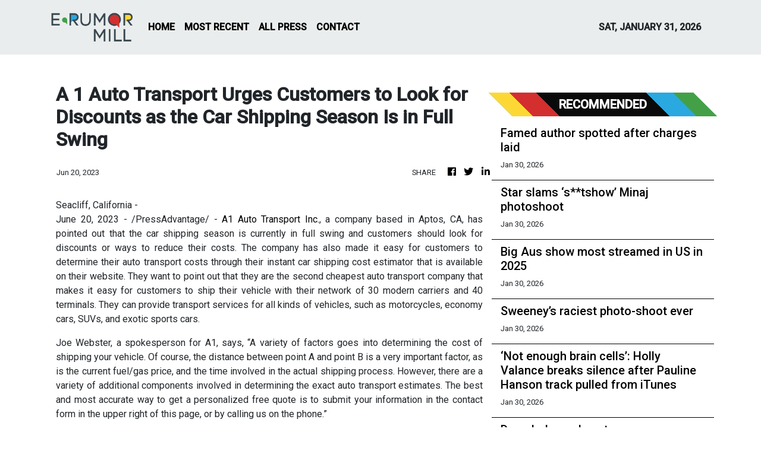

--- FILE ---
content_type: text/html; charset=utf-8
request_url: https://us-central1-vertical-news-network.cloudfunctions.net/get/fetch-include-rss
body_size: 19346
content:
[
  {
    "id": 113211809,
    "title": "Famed author spotted after charges laid",
    "summary": "The renowned author of Jasper Jones and Runt has been spotted in public for the first time since police charged him with child exploitation offences.",
    "slug": "famed-author-spotted-after-charges-laid",
    "link": "https://www.news.com.au/national/western-australia/australian-author-craig-silvey-spotted-in-public-for-first-time-after-being-charged-with-child-exploitation-offences/news-story/7e7fa32086a570713a34b9273fcf8283?from=rss-basic",
    "date_published": "2026-01-30T14:00:01.000Z",
    "images": "https://content.api.news/v3/images/bin/c829235d209fa650ab89a72ccba7d536?width=320",
    "categories": "1,10,11,61,1055",
    "img_id": "0",
    "caption": "",
    "country": "Australia",
    "source_type": "rss",
    "source": "news.com.au"
  },
  {
    "id": 113202306,
    "title": "Star slams ‘s**tshow’ Minaj photoshoot",
    "summary": "An A-list photographer to the stars has slammed Nicki Minaj and exposed a horror experience he had with the rapper on a shoot.",
    "slug": "star-slams-stshow-minaj-photoshoot",
    "link": "https://www.news.com.au/entertainment/celebrity-life/alist-photographer-slams-nicki-minaj-and-recalls-stshow-photoshoot/news-story/91af80eaf7bbd5f6ede915f022e3e5aa?from=rss-basic",
    "date_published": "2026-01-30T14:00:01.000Z",
    "images": "https://content.api.news/v3/images/bin/45e8960e6f2925037da521f2f8abce50?width=320",
    "categories": "1,10,11,61,1055",
    "img_id": "0",
    "caption": "",
    "country": "Australia",
    "source_type": "rss",
    "source": "news.com.au"
  },
  {
    "id": 113202305,
    "title": "Big Aus show most streamed in US in 2025",
    "summary": "One of the most beloved Australian shows ever has become the most streamed show in the US for the second year in a row.",
    "slug": "big-aus-show-most-streamed-in-us-in-2025",
    "link": "https://www.news.com.au/entertainment/tv/beloved-australian-kids-show-bluey-most-streamed-series-in-the-us-in-2025/news-story/0f92d8a297fa9092cd0553d35d8f61ac?from=rss-basic",
    "date_published": "2026-01-30T14:00:01.000Z",
    "images": "https://content.api.news/v3/images/bin/dcb615d9ccdf84c859a9414491929c9d?width=320",
    "categories": "1,10,11,61,1055",
    "img_id": "0",
    "caption": "",
    "country": "Australia",
    "source_type": "rss",
    "source": "news.com.au"
  },
  {
    "id": 113193710,
    "title": "Sweeney’s raciest photo-shoot ever",
    "summary": "Hollywood star Sydney Sweeney has stripped down for one of her most scandalous photo shoots yet as she appears on the cover of Cosmo.",
    "slug": "sweeneys-raciest-photoshoot-ever",
    "link": "https://www.news.com.au/entertainment/celebrity-life/celebrity-photos/sydney-sweeney-strips-down-in-racist-photoshoot-yet-for-cosmo/news-story/97724d41ebce346e961d4cd734c42fdd?from=rss-basic",
    "date_published": "2026-01-30T14:00:01.000Z",
    "images": "https://content.api.news/v3/images/bin/62b865d84cfb053a99694a83143a77da?width=320",
    "categories": "1,10,11,61,1055",
    "img_id": "0",
    "caption": "",
    "country": "Australia",
    "source_type": "rss",
    "source": "news.com.au"
  },
  {
    "id": 113193709,
    "title": "‘Not enough brain cells’: Holly Valance breaks silence after Pauline Hanson track pulled from iTunes",
    "summary": "Holly Valance has broken her silence after her controversial song to promote Pauline Hanson’s new animated movie was pulled from iTunes.",
    "slug": "not-enough-brain-cells-holly-valance-breaks-silence-after-pauline-hanson-track-pulled-from-itunes",
    "link": "https://www.news.com.au/entertainment/music/not-enough-brain-cells-holly-valance-breaks-silence-after-pauline-hanson-track-pulled-from-itunes/news-story/9346b270daf3dd1cd5a4b0e553c3b7c9?from=rss-basic",
    "date_published": "2026-01-30T14:00:01.000Z",
    "images": "https://content.api.news/v3/images/bin/486f775fe535820556969412e64ebfae?width=320",
    "categories": "1,10,11,61,1055",
    "img_id": "0",
    "caption": "",
    "country": "Australia",
    "source_type": "rss",
    "source": "news.com.au"
  },
  {
    "id": 113185730,
    "title": "Decade-long show teases heartbreaking end",
    "summary": "A decade-long television phenomenon is set to come to a devastating end as a major star confronts a fate worse than any twist.",
    "slug": "decadelong-show-teases-heartbreaking-end",
    "link": "https://www.news.com.au/entertainment/tv/streaming/fans-react-to-heartbreaking-trailer-for-eighth-and-final-season-of-global-smashhit-series-outlander/news-story/5c5ea1c6022d8f106ae22cec838eeac8?from=rss-basic",
    "date_published": "2026-01-30T14:00:01.000Z",
    "images": "https://content.api.news/v3/images/bin/cf9d37cdc837833a8e8f68cc7c83044f?width=320",
    "categories": "1,10,11,61,1055",
    "img_id": "0",
    "caption": "",
    "country": "Australia",
    "source_type": "rss",
    "source": "news.com.au"
  },
  {
    "id": 113173654,
    "title": "Beckham drama laid bare in doco",
    "summary": "The headline-making scandals involving Victoria and David Beckham are laid bare in a doco screening on Tubi as Disney+ debuts Marvel’s Wonder Man.",
    "slug": "beckham-drama-laid-bare-in-doco",
    "link": "https://www.news.com.au/entertainment/tv/beckham-family-drama-laid-bare-in-tubi-doco-as-disney-debuts-wonder-man/news-story/a9804fc5c7988bb3ec931fbf2819155d?from=rss-basic",
    "date_published": "2026-01-30T14:00:01.000Z",
    "images": "https://content.api.news/v3/images/bin/3726769220797aafe1e2ffd61e4854a6?width=320",
    "categories": "1,10,11,61,1055",
    "img_id": "0",
    "caption": "",
    "country": "Australia",
    "source_type": "rss",
    "source": "news.com.au"
  },
  {
    "id": 113163176,
    "title": "Barry Keoghan doesn’t look like this anymore",
    "summary": "The Irish Saltburn actor, 33, stepped out at the London red carpet premiere looking markedly different.",
    "slug": "barry-keoghan-doesnt-look-like-this-anymore",
    "link": "https://www.news.com.au/entertainment/celebrity-life/celebrity-photos/barry-keoghan-debuts-ringo-starrinspired-hair-transformation-ahead-of-beatles-biopic/news-story/98077da2067a7b59ce689c363382cb06?from=rss-basic",
    "date_published": "2026-01-30T14:00:01.000Z",
    "images": "https://content.api.news/v3/images/bin/baf996aac2ab77aadafdbc3dcc28ffb7?width=320",
    "categories": "1,10,11,61,1055",
    "img_id": "0",
    "caption": "",
    "country": "Australia",
    "source_type": "rss",
    "source": "news.com.au"
  },
  {
    "id": 113163175,
    "title": "Fans stunned by star’s real accent",
    "summary": "Yellowstone fans have expressed shock after discovering its female lead’s real accent as she embraces it in a new crime thriller.",
    "slug": "fans-stunned-by-stars-real-accent",
    "link": "https://www.news.com.au/entertainment/tv/streaming/yellowstone-star-kelly-reilly-surprises-fans-with-real-accent-in-new-british-series/news-story/1ef409355f9075e1b653720684ced7c6?from=rss-basic",
    "date_published": "2026-01-30T14:00:01.000Z",
    "images": "https://content.api.news/v3/images/bin/b2a053f0b0f8500715b2eda4f8658cac?width=320",
    "categories": "1,10,11,61,1055",
    "img_id": "0",
    "caption": "",
    "country": "Australia",
    "source_type": "rss",
    "source": "news.com.au"
  },
  {
    "id": 113151158,
    "title": "Pub baron Arthur Laundy buys Nine’s radio stations for $56m",
    "summary": "Billionaire Arthur Laundy is the surprise buyer of Nine’s radio stable, after shelling out a whopping $56m for the talkback stations.",
    "slug": "pub-baron-arthur-laundy-buys-nines-radio-stations-for-56m",
    "link": "https://www.news.com.au/finance/business/media/sydney-pub-baron-arthur-laundy-buys-nine-radio/news-story/679e735a5039c2c7e3c67345b3d9dd4e?from=rss-basic",
    "date_published": "2026-01-30T14:00:01.000Z",
    "images": "https://content.api.news/v3/images/bin/5b0f2f3bbe00be4fa853aa86d4189423?width=320",
    "categories": "1,10,11,61,1055",
    "img_id": "0",
    "caption": "",
    "country": "Australia",
    "source_type": "rss",
    "source": "news.com.au"
  },
  {
    "id": 113151157,
    "title": "Former Mad Men star’s confession",
    "summary": "Kiernan Shipka tells how playing Sally Draper shaped her identity and why she has no regrets about finding fame as a Hollywood child star.",
    "slug": "former-mad-men-stars-confession",
    "link": "https://www.news.com.au/entertainment/tv/i-do-think-i-struggled-but-i-didnt-act-out-kiernan-skipka-reflects-on-mad-men-fame/news-story/a8690cfc90e6e985c590467c922fb609?from=rss-basic",
    "date_published": "2026-01-30T14:00:01.000Z",
    "images": "https://content.api.news/v3/images/bin/27599f3ebeeb74c70ae8c49e0b868384?width=320",
    "categories": "1,10,11,61,1055",
    "img_id": "0",
    "caption": "",
    "country": "Australia",
    "source_type": "rss",
    "source": "news.com.au"
  },
  {
    "id": 113151156,
    "title": "Ryan Seacrest the latest shockingly thin celeb to have fans worried",
    "summary": "Ryan Seacrest is the latest star whose appearance has sparked one question: “Why do so many celebrities suddenly look like this?”",
    "slug": "ryan-seacrest-the-latest-shockingly-thin-celeb-to-have-fans-worried",
    "link": "https://www.news.com.au/entertainment/celebrity-life/celebrity-photos/ryan-seacrest-the-latest-shockingly-thin-celeb-to-have-fans-worried/news-story/aaf068825b2dad7aaf74c08a4f559ee8?from=rss-basic",
    "date_published": "2026-01-30T14:00:01.000Z",
    "images": "https://content.api.news/v3/images/bin/12feb189a5ed7de0f20b6a5a86c68ce7?width=320",
    "categories": "1,10,11,61,1055",
    "img_id": "0",
    "caption": "",
    "country": "Australia",
    "source_type": "rss",
    "source": "news.com.au"
  },
  {
    "id": 113151155,
    "title": "Ed Sheeran kicks off national Aussie tour as other pop stars limit their stadium shows to just two cities",
    "summary": "Ed Sheeran’s national Aussie stadium tour is a rare exception as global pop stars stage their tours in only a few cities, leaving fans disappointed.",
    "slug": "ed-sheeran-kicks-off-national-aussie-tour-as-other-pop-stars-limit-their-stadium-shows-to-just-two-cities",
    "link": "https://www.news.com.au/entertainment/music/tours/could-ed-sheeran-be-the-only-global-pop-superstar-to-play-a-national-aussie-stadium-tour-in-2026/news-story/9e6fea36a3920967aa8451a8a2f152b5?from=rss-basic",
    "date_published": "2026-01-30T14:00:01.000Z",
    "images": "https://content.api.news/v3/images/bin/473f95bb01841fa32ac158239bd277e9?width=320",
    "categories": "1,10,11,61,1055",
    "img_id": "0",
    "caption": "",
    "country": "Australia",
    "source_type": "rss",
    "source": "news.com.au"
  },
  {
    "id": 113140152,
    "title": "Blake Lively’s ‘sad’ private voicemail to Justin Baldoni aired",
    "summary": "Blake Lively concluded this “sad” lengthy voicemail to a fellow celeb with a plea that it be kept between them - but it’s now been made public.",
    "slug": "blake-livelys-sad-private-voicemail-to-justin-baldoni-aired",
    "link": "https://www.news.com.au/entertainment/celebrity-life/blake-livelys-sad-private-voicemail-to-justin-baldoni-aired/news-story/c93ea70d69c407e996d7c9dde652daf9?from=rss-basic",
    "date_published": "2026-01-30T14:00:01.000Z",
    "images": "https://content.api.news/v3/images/bin/b64f244975ebbeed39a0fef17928d291?width=320",
    "categories": "1,10,11,61,1055",
    "img_id": "0",
    "caption": "",
    "country": "Australia",
    "source_type": "rss",
    "source": "news.com.au"
  },
  {
    "id": 113140151,
    "title": "Zayn disses former bandmate Harry Styles on stage: ‘Just saying’",
    "summary": "Zayn Malik has taken a swipe at former One Direction bandmate Harry Styles’ “disgusting” move ahead of upcoming world tour.",
    "slug": "zayn-disses-former-bandmate-harry-styles-on-stage-just-saying",
    "link": "https://www.news.com.au/entertainment/music/tours/zayn-malik-disses-one-direction-exbandmate-harry-styles-over-controversial-ticket-prices/news-story/c81dcc494dbc56cba24e63160deca801?from=rss-basic",
    "date_published": "2026-01-30T14:00:01.000Z",
    "images": "https://content.api.news/v3/images/bin/1afac856c5ab8d5250ae97f8541b2160?width=320",
    "categories": "1,10,11,61,1055",
    "img_id": "0",
    "caption": "",
    "country": "Australia",
    "source_type": "rss",
    "source": "news.com.au"
  },
  {
    "id": 113140150,
    "title": "Radio bombshell: Nova stars to swap shows amid shake-up",
    "summary": "Joel Creasey’s radio future has finally been revealed after Nova announced sweeping changes to two of its biggest shows.",
    "slug": "radio-bombshell-nova-stars-to-swap-shows-amid-shakeup",
    "link": "https://www.news.com.au/entertainment/tv/radio/radio-bombshell-nova-stars-to-swap-shows-amid-shakeup/news-story/585f146fc1c8a7949396598b24307c67?from=rss-basic",
    "date_published": "2026-01-30T14:00:01.000Z",
    "images": "https://content.api.news/v3/images/bin/da659d8bbc98cb3418c34e64f01e5f63?width=320",
    "categories": "1,10,11,61,1055",
    "img_id": "0",
    "caption": "",
    "country": "Australia",
    "source_type": "rss",
    "source": "news.com.au"
  },
  {
    "id": 113130487,
    "title": "A-lister reveals remark that ‘haunted’ King",
    "summary": "Kate Winslet referenced a very well-known royal moment while speaking to star-studded guests – including the King and Queen – at Windsor Castle.",
    "slug": "alister-reveals-remark-that-haunted-king",
    "link": "https://www.news.com.au/entertainment/celebrity-life/royals/kate-winslet-reveals-remark-that-haunted-king-charles/news-story/481e3788f1d7b281e65e653f0a164d3b?from=rss-basic",
    "date_published": "2026-01-30T14:00:01.000Z",
    "images": "https://content.api.news/v3/images/bin/bb09b392dd6233faff972d5097e06a9e?width=320",
    "categories": "1,10,11,61,1055",
    "img_id": "0",
    "caption": "",
    "country": "Australia",
    "source_type": "rss",
    "source": "news.com.au"
  },
  {
    "id": 113120022,
    "title": "Ex-child star reveals new off-grid life ‘in poverty’",
    "summary": "The former actor unveiled his new “simple” life with his wife and five kids, more than three decades on from his breakout movie role.",
    "slug": "exchild-star-reveals-new-offgrid-life-in-poverty",
    "link": "https://www.news.com.au/entertainment/celebrity-life/celebrity-photos/little-rascals-star-bug-hall-reveals-new-offgrid-life-in-poverty/news-story/83fc4c3fcbf9eb30f4d422fe2a6aba5f?from=rss-basic",
    "date_published": "2026-01-30T14:00:01.000Z",
    "images": "https://content.api.news/v3/images/bin/ca0f2b1157feea26d6afd13e1999823f?width=320",
    "categories": "1,10,11,61,1055",
    "img_id": "0",
    "caption": "",
    "country": "Australia",
    "source_type": "rss",
    "source": "news.com.au"
  },
  {
    "id": 113116526,
    "title": "Kim spills on ‘crazy sleepover’ with Britney",
    "summary": "After leaving fans stunned with their very cosy and unexpected sleepover party, Kim revealed exactly what went on when she hosted the pop star.",
    "slug": "kim-spills-on-crazy-sleepover-with-britney",
    "link": "https://www.news.com.au/entertainment/celebrity-life/celebrity-photos/kim-kardashian-details-crazy-sleepover-with-britney-spears/news-story/d609069c7ed6d0eb3789c0538ab8903b?from=rss-basic",
    "date_published": "2026-01-30T14:00:01.000Z",
    "images": "https://content.api.news/v3/images/bin/b76da42805ffbc6211ca7c02ad453346?width=320",
    "categories": "1,10,11,61,1055",
    "img_id": "0",
    "caption": "",
    "country": "Australia",
    "source_type": "rss",
    "source": "news.com.au"
  },
  {
    "id": 113098376,
    "title": "Spotify reveals truth to royalty backlash",
    "summary": "Spotify has addressed concerns about artist royalties just days after it was revealed that the company’s stock had dropped over 40% in the last six months.",
    "slug": "spotify-reveals-truth-to-royalty-backlash",
    "link": "https://www.news.com.au/entertainment/music/spotifys-head-of-music-reveals-truth-behind-royalty-backlash-as-stock-plummets/news-story/f948c9e1cd12a82c988d19d6fb49b312?from=rss-basic",
    "date_published": "2026-01-30T14:00:01.000Z",
    "images": "https://content.api.news/v3/images/bin/00d2a5d865f905d7f575d389a1294279?width=320",
    "categories": "1,10,11,61,1055",
    "img_id": "0",
    "caption": "",
    "country": "Australia",
    "source_type": "rss",
    "source": "news.com.au"
  },
  {
    "id": 113098375,
    "title": "Movie icon seen talking with fans in Sydney",
    "summary": "A Hollywood legend has been spotted taking a break from filming his latest movie in order to chat with passers-by in Sydney.",
    "slug": "movie-icon-seen-talking-with-fans-in-sydney",
    "link": "https://www.news.com.au/entertainment/celebrity-life/celebrity-photos/hollywood-icon-tom-hanks-spotted-talking-with-fans-in-sydney/news-story/ccb4664d0a6ab5da968e5ff43a19828a?from=rss-basic",
    "date_published": "2026-01-30T14:00:01.000Z",
    "images": "https://content.api.news/v3/images/bin/ed908c60477030f8d462860fa967abe7?width=320",
    "categories": "1,10,11,61,1055",
    "img_id": "0",
    "caption": "",
    "country": "Australia",
    "source_type": "rss",
    "source": "news.com.au"
  },
  {
    "id": 113088238,
    "title": "Proof Andrew has finally lost everything",
    "summary": "As we count down the days until the moving trucks come to evict Andrew, the sad reality of his new life has been revealed.",
    "slug": "proof-andrew-has-finally-lost-everything",
    "link": "https://www.news.com.au/entertainment/celebrity-life/royals/lonely-proof-andrew-has-finally-lost-everything/news-story/a23093f55b0d387035a0fa7a9fbd4e06?from=rss-basic",
    "date_published": "2026-01-30T14:00:01.000Z",
    "images": "https://content.api.news/v3/images/bin/08352e28a5e19f7cdd5ee3385f05e5a5?width=320",
    "categories": "1,10,11,61,1055",
    "img_id": "0",
    "caption": "",
    "country": "Australia",
    "source_type": "rss",
    "source": "news.com.au"
  },
  {
    "id": 113087627,
    "title": "‘F*** that guy’: Toni Collette explodes over Tarantino comments",
    "summary": "Aussie actress Toni Collette has spoken out on stage at a recent event, hitting out at legendary director Quentin Tarantino.",
    "slug": "f-that-guy-toni-collette-explodes-over-tarantino-comments",
    "link": "https://www.news.com.au/entertainment/celebrity-life/f-that-guy-toni-collette-explodes-over-tarantino-comments/news-story/be77941b864afcca3a59c7001450bc37?from=rss-basic",
    "date_published": "2026-01-30T14:00:01.000Z",
    "images": "https://content.api.news/v3/images/bin/5f1c222fed8a900ca4c4ace2354bf005?width=320",
    "categories": "1,10,11,61,1055",
    "img_id": "0",
    "caption": "",
    "country": "Australia",
    "source_type": "rss",
    "source": "news.com.au"
  },
  {
    "id": 113075493,
    "title": "‘Humiliating’: Melania’s vanity project bombs",
    "summary": "A new film about Melania Trump, with a truly staggering price tag, is on track to bomb badly with a dismal image emerging in Australia.",
    "slug": "humiliating-melanias-vanity-project-bombs",
    "link": "https://www.news.com.au/entertainment/movies/humiliating-start-for-melania-trumps-57-million-documentary-as-first-lady-struggles-to-draw-in-viewers/news-story/5be4dbb59ff0fdecdc8792d197a94663?from=rss-basic",
    "date_published": "2026-01-30T14:00:01.000Z",
    "images": "https://content.api.news/v3/images/bin/786190208df226eeab1f81094e0d3a8a?width=320",
    "categories": "1,10,11,61,1055",
    "img_id": "0",
    "caption": "",
    "country": "Australia",
    "source_type": "rss",
    "source": "news.com.au"
  },
  {
    "id": 113075492,
    "title": "US pop star Renee Rapp sneaks into Sydney during Australian tour",
    "summary": "She’s embarking on a sold-out Australian tour, but this US pop star seemed to go unnoticed as she arrived at Sydney Airport.",
    "slug": "us-pop-star-renee-rapp-sneaks-into-sydney-during-australian-tour",
    "link": "https://www.news.com.au/entertainment/celebrity-life/celebrity-photos/us-pop-star-renee-rapp-sneaks-into-sydney-during-australian-tour/news-story/c6571b2135510dfe545ab5e9447eea44?from=rss-basic",
    "date_published": "2026-01-30T14:00:01.000Z",
    "images": "https://content.api.news/v3/images/bin/05ab346e2c59a4b473474d23395c7b53?width=320",
    "categories": "1,10,11,61,1055",
    "img_id": "0",
    "caption": "",
    "country": "Australia",
    "source_type": "rss",
    "source": "news.com.au"
  },
  {
    "id": 113075491,
    "title": "Star opens up about Carlos Alcaraz",
    "summary": "Mega DJ Peggy Gou reveals what makes her nervous and shares details of her unlikely friendship with the Spanish tennis superstar.",
    "slug": "star-opens-up-about-carlos-alcaraz",
    "link": "https://www.news.com.au/entertainment/celebrity-style/i-dont-like-to-categorise-my-style-peggy-gou-on-her-fashion-influence-and-friendship-with-carlos-alcaraz/news-story/0d9f01443fc826a0c26b6e97e5b1c091?from=rss-basic",
    "date_published": "2026-01-30T14:00:01.000Z",
    "images": "https://content.api.news/v3/images/bin/ec77a57eb948564f1963103a6211358d?width=320",
    "categories": "1,10,11,61,1055",
    "img_id": "0",
    "caption": "",
    "country": "Australia",
    "source_type": "rss",
    "source": "news.com.au"
  },
  {
    "id": 113062765,
    "title": "‘Broken’ Matt Lauer accuser describes bloody aftermath of alleged rape in harrowing tell-all",
    "summary": "Ousted TV star Matt Lauer’s accuser goes into disturbing detail in a new book detailing the aftermath of her alleged rape. WARNING: Graphic.",
    "slug": "broken-matt-lauer-accuser-describes-bloody-aftermath-of-alleged-rape-in-harrowing-tellall",
    "link": "https://www.news.com.au/entertainment/books-magazines/books/broken-matt-lauer-accuser-describes-bloody-aftermath-of-alleged-rape-in-harrowing-tellall-hes-a-monster/news-story/88b13d9ba2d2ae38ff1077ec0d6bef71?from=rss-basic",
    "date_published": "2026-01-30T14:00:01.000Z",
    "images": "https://content.api.news/v3/images/bin/44113625fce41cf976c9a68d09361a30?width=320",
    "categories": "1,10,11,61,1055",
    "img_id": "0",
    "caption": "",
    "country": "Australia",
    "source_type": "rss",
    "source": "news.com.au"
  },
  {
    "id": 113062764,
    "title": "Streaming hit Industry airs truly shocking sex scene in new episode",
    "summary": "The latest episode of this streaming hit features a three-way sex scene that’ll blow even the most cynical viewer’s mind. WARNING: Graphic.",
    "slug": "streaming-hit-industry-airs-truly-shocking-sex-scene-in-new-episode",
    "link": "https://www.news.com.au/entertainment/tv/streaming/streaming-hit-industry-airs-truly-shocking-sex-scene-in-new-episode/news-story/293a1aa15f6c19773afbac5f36984d35?from=rss-basic",
    "date_published": "2026-01-30T14:00:01.000Z",
    "images": "https://content.api.news/v3/images/bin/bf995548e5d3777120a222778a60a113?width=320",
    "categories": "1,10,11,61,1055",
    "img_id": "0",
    "caption": "",
    "country": "Australia",
    "source_type": "rss",
    "source": "news.com.au"
  },
  {
    "id": 113059247,
    "title": "Mia Fevola hits back after being slutshamed",
    "summary": "The I’m a Celeb star has opened up about being slutshamed online, following a string of relationships with AFL players.",
    "slug": "mia-fevola-hits-back-after-being-slutshamed",
    "link": "https://www.news.com.au/entertainment/tv/reality-tv/im-a-celebrity/mia-fevola-hits-back-after-being-slutshamed/news-story/59ae84ec917b4ce1a199a6cded101c90?from=rss-basic",
    "date_published": "2026-01-30T14:00:01.000Z",
    "images": "https://content.api.news/v3/images/bin/d084574b1283bf2540189cb3da02d9ac?width=320",
    "categories": "1,10,11,61,1055",
    "img_id": "0",
    "caption": "",
    "country": "Australia",
    "source_type": "rss",
    "source": "news.com.au"
  },
  {
    "id": 113004316,
    "title": "Star’s racy new venture after lingerie stunt",
    "summary": "Sydney Sweeney is going for it with her lingerie brand launch, dropping multiple racy photo shoots online overnight.",
    "slug": "stars-racy-new-venture-after-lingerie-stunt",
    "link": "https://www.news.com.au/entertainment/celebrity-life/sydney-sweeney-unveils-new-lingerie-line-after-controversial-bra-stunt-on-the-hollywood-sign/news-story/d3b0e6e773144d8fce139be70b3c0342?from=rss-basic",
    "date_published": "2026-01-30T14:00:01.000Z",
    "images": "https://content.api.news/v3/images/bin/bf12c40399c335a30a8e43d37f35a861?width=320",
    "categories": "1,10,11,61,1055",
    "img_id": "0",
    "caption": "",
    "country": "Australia",
    "source_type": "rss",
    "source": "news.com.au"
  },
  {
    "id": 113047549,
    "title": "Kim Kardashian finally explains why she deleted Harry and Meghan Instagram pics",
    "summary": "Kim Kardashian has finally explained why she and Kris Jenner mysteriously scrubbed party pics of Harry and Meghan from their Instagram.",
    "slug": "kim-kardashian-finally-explains-why-she-deleted-harry-and-meghan-instagram-pics",
    "link": "https://www.news.com.au/entertainment/celebrity-life/royals/kim-kardashian-finally-explains-why-she-deleted-harry-and-meghan-instagram-pics/news-story/156c6d41ea32f6b3105c23820bd24a0d?from=rss-basic",
    "date_published": "2026-01-30T10:00:03.000Z",
    "images": "https://content.api.news/v3/images/bin/799f668fa7727f127acebd286cf593b4?width=320",
    "categories": "1,10,11,61,1055",
    "img_id": "0",
    "caption": "",
    "country": "Australia",
    "source_type": "rss",
    "source": "news.com.au"
  },
  {
    "id": 113047551,
    "title": "Troubling update as Sandra Bullock’s Blind Side co-star continues ‘fighting for life’",
    "summary": "Sandra Bullock’s co-star in the award-winning film has suffered another setback as he fights for his life in hospital.",
    "slug": "troubling-update-as-sandra-bullocks-blind-side-costar-continues-fighting-for-life",
    "link": "https://www.news.com.au/entertainment/celebrity-life/troubling-update-as-sandra-bullocks-blind-side-costar-continues-fighting-for-life/news-story/5ed26a3a8fc82762f50ad17a0e9d3452?from=rss-basic",
    "date_published": "2026-01-30T08:00:06.000Z",
    "images": "https://content.api.news/v3/images/bin/0488d889074c77ebadd34f3efe15bb01?width=320",
    "categories": "1,10,11,61,1055",
    "img_id": "0",
    "caption": "",
    "country": "Australia",
    "source_type": "rss",
    "source": "news.com.au"
  },
  {
    "id": 113047550,
    "title": "The Notebook star turns heads in new role",
    "summary": "Once the queen of rom-coms, actor Rachel McAdams shows off a different side to herself portraying a mega-fan of Survivor in a new Hollywood blockbuster.",
    "slug": "the-notebook-star-turns-heads-in-new-role",
    "link": "https://www.news.com.au/entertainment/movies/review-rachel-mcadams-and-dylan-obrien-star-in-clever-comedythriller-send-help/news-story/bdd42c974d9c252aaf62c3aedfee24c1?from=rss-basic",
    "date_published": "2026-01-30T08:00:06.000Z",
    "images": "https://content.api.news/v3/images/bin/49dc53ba7fc03699a3bda94282a4de5b?width=320",
    "categories": "1,10,11,61,1055",
    "img_id": "0",
    "caption": "",
    "country": "Australia",
    "source_type": "rss",
    "source": "news.com.au"
  },
  {
    "id": 113042487,
    "title": "Star claims he doesn’t have long to live: ‘A wrap for me’",
    "summary": "Rapper Ray J – who famously dated Kim Kardashian – shared the bleak news to fans on social media amid his health battle.",
    "slug": "star-claims-he-doesnt-have-long-to-live-a-wrap-for-me",
    "link": "https://www.news.com.au/entertainment/celebrity-life/ray-j-claims-he-doesnt-have-long-to-live-amid-health-battle-2027-is-a-wrap-for-me/news-story/e7fe2cecbe931b253089e292626a1e1f?from=rss-basic",
    "date_published": "2026-01-30T06:00:02.000Z",
    "images": "https://content.api.news/v3/images/bin/364d57fa0ac54d19df4ea1439efb1c6f?width=320",
    "categories": "1,10,11,61,1055",
    "img_id": "0",
    "caption": "",
    "country": "Australia",
    "source_type": "rss",
    "source": "news.com.au"
  },
  {
    "id": 113041372,
    "title": "Kim Kardashian reveals the one KUWTK scene Kris Jenner never wanted to ‘see the light of day’",
    "summary": "Kim reportedly pushed back when her mother insisted one very infamous scene should “never see the light of day” on KUWTK.",
    "slug": "kim-kardashian-reveals-the-one-kuwtk-scene-kris-jenner-never-wanted-to-see-the-light-of-day",
    "link": "https://www.news.com.au/entertainment/tv/streaming/kim-kardashian-reveals-the-one-kuwtk-scene-kris-jenner-never-wanted-to-see-the-light-of-day/news-story/317db9e87dea21b3fb5be51d57228d52?from=rss-basic",
    "date_published": "2026-01-30T06:00:02.000Z",
    "images": "https://content.api.news/v3/images/bin/4c182408aa9016b8f5564ad64d6782b2?width=320",
    "categories": "1,10,11,61,1055",
    "img_id": "0",
    "caption": "",
    "country": "Australia",
    "source_type": "rss",
    "source": "news.com.au"
  },
  {
    "id": 113028788,
    "title": "TV host Andy Cohen exposes star for allegedly ‘screaming at staff’ on set",
    "summary": "Andy Cohen has named and shamed the well-known star who he refuses to have back on his show after allegedly behaving so badly on set.",
    "slug": "tv-host-andy-cohen-exposes-star-for-allegedly-screaming-at-staff-on-set",
    "link": "https://www.news.com.au/entertainment/tv/tv-host-andy-cohen-exposes-star-for-allegedly-screaming-at-staff-on-set/news-story/d6ad2406c481bb69906e328720d432b2?from=rss-basic",
    "date_published": "2026-01-30T04:00:02.000Z",
    "images": "https://content.api.news/v3/images/bin/b50d35910b9a2aba04925d8f99df9c7a?width=320",
    "categories": "1,10,11,61,1055",
    "img_id": "0",
    "caption": "",
    "country": "Australia",
    "source_type": "rss",
    "source": "news.com.au"
  },
  {
    "id": 113185139,
    "title": "Trump cabinet attends black carpet premiere of Melania",
    "summary": "Movers and ‍shakers in the Trump administration took a timeout to attend a lavish event celebrating the big-budget documentary about first lady Melania Trump.",
    "slug": "trump-cabinet-attends-black-carpet-premiere-of-melania",
    "link": "https://www.perthnow.com.au/entertainment/trump-cabinet-attends-black-carpet-premiere-of-melania-c-21473933",
    "date_published": "2026-01-30T03:43:21.000Z",
    "images": "https://images.perthnow.com.au/publication/C-21473933/0f6420c5b7a2ceb90a541d1bc2af651339c308be-16x9-x0y0w1280h720.jpg",
    "categories": "1,10,11,61,1055",
    "img_id": "0",
    "caption": "",
    "country": "Australia",
    "source_type": "rss",
    "source": "PerthNow"
  },
  {
    "id": 113173642,
    "title": "Sydney Sweeney: I’ve always been here to make art",
    "summary": "Sydney Sweeney insists she has no interest in publicly discussing politics.",
    "slug": "sydney-sweeney-ive-always-been-here-to-make-art",
    "link": "https://www.perthnow.com.au/entertainment/celebrity-gossip/sydney-sweeney-ive-always-been-here-to-make-art-c-21472842",
    "date_published": "2026-01-30T02:04:12.000Z",
    "images": "https://images.perthnow.com.au/publication/C-21472842/ac6afee79a8b534d68386a6ec32090de6116bf24-16x9-x0y192w2048h1152.jpg",
    "categories": "1,10,11,61,1055",
    "img_id": "0",
    "caption": "",
    "country": "Australia",
    "source_type": "rss",
    "source": "PerthNow"
  },
  {
    "id": 113173643,
    "title": "Jeannie Mai: Divorce is like experiencing death alive",
    "summary": "Jeannie Mai has opened up about her heartbreaking split from Jeezy.",
    "slug": "jeannie-mai-divorce-is-like-experiencing-death-alive",
    "link": "https://www.perthnow.com.au/entertainment/celebrity-gossip/jeannie-mai-divorce-is-like-experiencing-death-alive-c-21472841",
    "date_published": "2026-01-30T02:04:10.000Z",
    "images": "https://images.perthnow.com.au/publication/C-21472841/b3e8d98bef4a2eef580c5362d56577cd5b169bea-16x9-x0y192w2048h1152.jpg",
    "categories": "1,10,11,61,1055",
    "img_id": "0",
    "caption": "",
    "country": "Australia",
    "source_type": "rss",
    "source": "PerthNow"
  },
  {
    "id": 113173644,
    "title": "Anthony Joshua pays heartfelt tribute to friends",
    "summary": "Anthony Joshua has released a video message after losing two of his friends in December.",
    "slug": "anthony-joshua-pays-heartfelt-tribute-to-friends",
    "link": "https://www.perthnow.com.au/entertainment/celebrity-gossip/anthony-joshua-pays-heartfelt-tribute-to-friends-c-21472840",
    "date_published": "2026-01-30T02:04:08.000Z",
    "images": "https://images.perthnow.com.au/publication/C-21472840/74b5e24816d76dec3a3574089703db48bf6f3fae-16x9-x0y192w2048h1152.jpg",
    "categories": "1,10,11,61,1055",
    "img_id": "0",
    "caption": "",
    "country": "Australia",
    "source_type": "rss",
    "source": "PerthNow"
  },
  {
    "id": 113026526,
    "title": "Star’s colossal monthly allowance leaked",
    "summary": "Nicola Peltz, wife of Brooklyn Beckham, receives more money every month from her parents than most of us will see in a lifetime.",
    "slug": "stars-colossal-monthly-allowance-leaked",
    "link": "https://www.news.com.au/entertainment/celebrity-life/nicola-peltzs-colossal-monthly-allowance-from-her-billionaire-parents-exposed/news-story/235a3d937a731502907d74fd589a75e3?from=rss-basic",
    "date_published": "2026-01-30T02:00:02.000Z",
    "images": "https://content.api.news/v3/images/bin/c04818bf3336008c57e356f31c412632?width=320",
    "categories": "1,10,11,61,1055",
    "img_id": "0",
    "caption": "",
    "country": "Australia",
    "source_type": "rss",
    "source": "news.com.au"
  },
  {
    "id": 113173645,
    "title": "Ed Sheeran Perth: Pop star’s Optus Stadium shows to offer fans taste of home with very British food special",
    "summary": "Fans of the superstar will be able to taste his Britishness as well as hear it!",
    "slug": "ed-sheeran-perth-pop-stars-optus-stadium-shows-to-offer-fans-taste-of-home-with-very-british-food-special",
    "link": "https://www.perthnow.com.au/entertainment/music/ed-sheeran-perth-pop-stars-optus-stadium-shows-to-offer-fans-taste-of-home-with-very-british-food-special-c-21471508",
    "date_published": "2026-01-30T01:05:05.000Z",
    "images": "https://images.perthnow.com.au/publication/C-21471508/ac2fe706cc89c0163e3cc8403536352c1c50df49-16x9-x1y0w2446h1376.jpg",
    "categories": "1,10,11,61,1055",
    "img_id": "0",
    "caption": "",
    "country": "Australia",
    "source_type": "rss",
    "source": "PerthNow"
  },
  {
    "id": 113014756,
    "title": "Sad Taylor Swift wedding update",
    "summary": "Taylor has been planning to walk down the aisle later this year, but now an insider claims her dream day might end up being cancelled.",
    "slug": "sad-taylor-swift-wedding-update",
    "link": "https://www.news.com.au/entertainment/celebrity-life/travis-kelce-concerned-wedding-to-taylor-swift-could-be-cancelled-because-of-blake-lively/news-story/64f4eed5d6f5f88a764c807cea68ce53?from=rss-basic",
    "date_published": "2026-01-30T00:00:06.000Z",
    "images": "https://content.api.news/v3/images/bin/8617a533a7a5f6ee229310f43f197fd6?width=320",
    "categories": "1,10,11,61,1055",
    "img_id": "0",
    "caption": "",
    "country": "Australia",
    "source_type": "rss",
    "source": "news.com.au"
  },
  {
    "id": 113004313,
    "title": "Hailey Bieber’s sister Alaia Baldwin Aronow faces up to a year in jail over battery charge",
    "summary": "Hailey Bieber’s eldest sister is facing serious jail time after allegedly throwing a tampon at a stranger and assaulting two security guards.",
    "slug": "hailey-biebers-sister-alaia-baldwin-aronow-faces-up-to-a-year-in-jail-over-battery-charge",
    "link": "https://www.news.com.au/entertainment/celebrity-life/hailey-biebers-sister-alaia-baldwin-aronow-faces-year-in-jail-over-battery-charge/news-story/ed4364999c07de67cfa258853418e4aa?from=rss-basic",
    "date_published": "2026-01-30T00:00:06.000Z",
    "images": "https://content.api.news/v3/images/bin/c36d449f50e7f6888daa743316ca806d?width=320",
    "categories": "1,10,11,61,1055",
    "img_id": "0",
    "caption": "",
    "country": "Australia",
    "source_type": "rss",
    "source": "news.com.au"
  },
  {
    "id": 113198684,
    "title": "Quentin Tarantino Named Him The 'Weakest F**king Actor.'  He’s Finally Spoken Out, And It’s Good.",
    "summary": "The “Pulp Fiction” director got backlash for his brutal criticism in which he called the actor the “limpest dick in the world.”",
    "slug": "quentin-tarantino-named-him-the-weakest-fking-actor-hes-finally-spoken-out-and-its-good",
    "link": "https://www.huffpost.com/entry/quentin-tarantino-called-him-the-weakest-fking-actor-now-hes-speaking-out-and-its-great_n_697bb407e4b0b14e6786ccec",
    "date_published": "2026-01-29T23:19:01.000Z",
    "images": "",
    "categories": "1,10,11,61,1055",
    "img_id": "0",
    "caption": "",
    "country": "United States",
    "source_type": "rss",
    "source": "HuffPost"
  },
  {
    "id": 113173646,
    "title": "Christian McCaffrey is a really good dad, says Olivia Culpo",
    "summary": "Olivia Culpo has heaped praise on Christian McCaffrey, her husband.",
    "slug": "christian-mccaffrey-is-a-really-good-dad-says-olivia-culpo",
    "link": "https://www.perthnow.com.au/entertainment/celebrity-gossip/christian-mccaffrey-is-a-really-good-dad-says-olivia-culpo-c-21471057",
    "date_published": "2026-01-29T23:01:30.000Z",
    "images": "https://images.perthnow.com.au/publication/C-21471057/e76aaf356390950c16b518b48e5c4cf6c03b3dbb-16x9-x0y192w2048h1152.jpg",
    "categories": "1,10,11,61,1055",
    "img_id": "0",
    "caption": "",
    "country": "Australia",
    "source_type": "rss",
    "source": "PerthNow"
  },
  {
    "id": 113173647,
    "title": "Teddi Mellencamp reveals she's 'still in immunotherapy'",
    "summary": "Teddi Mellencamp has clarified her dad's recent comments about her health.",
    "slug": "teddi-mellencamp-reveals-shes-still-in-immunotherapy",
    "link": "https://www.perthnow.com.au/entertainment/celebrity-gossip/teddi-mellencamp-reveals-shes-still-in-immunotherapy-c-21471054",
    "date_published": "2026-01-29T23:01:28.000Z",
    "images": "https://images.perthnow.com.au/publication/C-21471054/5c2aa7fe6734644c17639529f19e8b1f7f9aa41b-16x9-x262y0w1554h874.jpg",
    "categories": "1,10,11,61,1055",
    "img_id": "0",
    "caption": "",
    "country": "Australia",
    "source_type": "rss",
    "source": "PerthNow"
  },
  {
    "id": 113173648,
    "title": "Kendall Jenner competes under a fake name",
    "summary": "Kendall Jenner has revealed how she tries to avoid extra attention.",
    "slug": "kendall-jenner-competes-under-a-fake-name",
    "link": "https://www.perthnow.com.au/entertainment/celebrity-gossip/kendall-jenner-competes-under-a-fake-name-c-21471052",
    "date_published": "2026-01-29T23:01:26.000Z",
    "images": "https://images.perthnow.com.au/publication/C-21471052/819e3eff414fd87eb5b4677f2ed59a2cafdc0dfe-16x9-x0y192w2048h1152.jpg",
    "categories": "1,10,11,61,1055",
    "img_id": "0",
    "caption": "",
    "country": "Australia",
    "source_type": "rss",
    "source": "PerthNow"
  },
  {
    "id": 113173649,
    "title": "Nine Radio sold, Nova’s Fitzy, Wippa, Kate Ritchie go to drive, Tim and Rikki to mornings, Joel Creasey rumour",
    "summary": "Nova Entertainment and Nine Radio have both announced two of the industry’s worst-kept secrets.",
    "slug": "nine-radio-sold-novas-fitzy-wippa-kate-ritchie-go-to-drive-tim-and-rikki-to-mornings-joel-creasey-rumour",
    "link": "https://www.perthnow.com.au/news/business/nine-radio-sold-novas-fitzy-wippa-kate-ritchie-go-to-drive-tim-and-rikki-to-mornings-joel-creasey-rumour-c-21470475",
    "date_published": "2026-01-29T22:15:27.000Z",
    "images": "https://images.perthnow.com.au/publication/C-21470475/c7dec877579ae3cde905e413214a8bcb3d354837-16x9-x1y0w2446h1376.jpg",
    "categories": "1,10,11,61,1055",
    "img_id": "0",
    "caption": "",
    "country": "Australia",
    "source_type": "rss",
    "source": "PerthNow"
  },
  {
    "id": 113004315,
    "title": "‘A**hole’: I’m A Celebrity star Deni Hines breaks silence over negative viewer reaction",
    "summary": "Her time in the I’m A Celebrity jungle proved to be somewhat controversial with viewers. Now, Deni Hines has shared her thoughts.",
    "slug": "ahole-im-a-celebrity-star-deni-hines-breaks-silence-over-negative-viewer-reaction",
    "link": "https://www.news.com.au/entertainment/tv/reality-tv/im-a-celebrity/ahole-im-a-celebrity-star-deni-hines-breaks-silence-over-negative-viewer-reaction/news-story/a7a2d4c7e807f3395e99bec3c3634fec?from=rss-basic",
    "date_published": "2026-01-29T22:00:02.000Z",
    "images": "https://content.api.news/v3/images/bin/673adb5985247fb74155a61ab8e3d0b4?width=320",
    "categories": "1,10,11,61,1055",
    "img_id": "0",
    "caption": "",
    "country": "Australia",
    "source_type": "rss",
    "source": "news.com.au"
  },
  {
    "id": 113004314,
    "title": "Harry’s embarrassing four words prove he still doesn’t get it",
    "summary": "The Duke of Sussex has had a very busy past couple of weeks, but there is one telling detail that makes it clear he does not understand one simple thing.",
    "slug": "harrys-embarrassing-four-words-prove-he-still-doesnt-get-it",
    "link": "https://www.news.com.au/entertainment/celebrity-life/royals/four-words-prove-prince-harry-just-doesnt-get-it/news-story/8b5dca886b993602fd018b8f6c31e6fe?from=rss-basic",
    "date_published": "2026-01-29T22:00:02.000Z",
    "images": "https://content.api.news/v3/images/bin/2e8bbcec6124ae411dfc6f225d11d1b2?width=320",
    "categories": "1,10,11,61,1055",
    "img_id": "0",
    "caption": "",
    "country": "Australia",
    "source_type": "rss",
    "source": "news.com.au"
  },
  {
    "id": 112993204,
    "title": "‘Blood everywhere’: ‘Scary’ incident inspired pop star’s album",
    "summary": "This UK pop star, about to perform at an exciting new Aussie pop festival, reveals his latest album is inspired by a very traumatic event.",
    "slug": "blood-everywhere-scary-incident-inspired-pop-stars-album",
    "link": "https://www.news.com.au/entertainment/music/music-festivals/uk-pop-star-tom-aspaul-on-mighty-hoopla-writing-for-kylie-and-the-scary-inspiration-for-his-latest-album/news-story/ef0d331e3dbfe5dad5a9fba30c331cd2?from=rss-basic",
    "date_published": "2026-01-29T22:00:02.000Z",
    "images": "https://content.api.news/v3/images/bin/f0e3c1afc94c9103549da25ebd2e6e9a?width=320",
    "categories": "1,10,11,61,1055",
    "img_id": "0",
    "caption": "",
    "country": "Australia",
    "source_type": "rss",
    "source": "news.com.au"
  },
  {
    "id": 112993203,
    "title": "I’m A Celeb contestant Matt Zukowski breaks down in tears",
    "summary": "I’m A Celeb contestant Matt Zukowski breaks down in tears during tonight’s episode of the reality series, news.com.au can reveal.",
    "slug": "im-a-celeb-contestant-matt-zukowski-breaks-down-in-tears",
    "link": "https://www.news.com.au/entertainment/tv/reality-tv/im-a-celebrity/im-a-celeb-contestant-matt-zukowski-breaks-down-in-tears/news-story/6e28345bf82493ae4e1ed34c8b08131a?from=rss-basic",
    "date_published": "2026-01-29T22:00:02.000Z",
    "images": "https://content.api.news/v3/images/bin/47d42af6b542af9541fd03714b61210f?width=320",
    "categories": "1,10,11,61,1055",
    "img_id": "0",
    "caption": "",
    "country": "Australia",
    "source_type": "rss",
    "source": "news.com.au"
  },
  {
    "id": 113151152,
    "title": "Kate Walsh: TV star returns to Grey’s Anatomy set ahead of first appearance in three years",
    "summary": "The TV star has been admitted to hospital — and she’s loving it!",
    "slug": "kate-walsh-tv-star-returns-to-greys-anatomy-set-ahead-of-first-appearance-in-three-years",
    "link": "https://www.perthnow.com.au/entertainment/kate-walsh-tv-star-returns-to-greys-anatomy-set-ahead-of-first-appearance-in-three-years-c-21461352",
    "date_published": "2026-01-29T22:00:00.000Z",
    "images": "https://images.perthnow.com.au/publication/C-21461352/c78046ce79d84fac474fe81b8a135cfb301382b5-16x9-x1y0w2446h1376.jpg",
    "categories": "1,10,11,61,1055",
    "img_id": "0",
    "caption": "",
    "country": "Australia",
    "source_type": "rss",
    "source": "PerthNow"
  },
  {
    "id": 113198685,
    "title": "Michael J. Fox Takes A Jab At Donald Trump For Not Supporting Parkinson’s Research",
    "summary": "\"It seems that they’re involved in other things that have less impact on peoples’ lives,\" the \"Back to the Future\" actor said of the current administration.",
    "slug": "michael-j-fox-takes-a-jab-at-donald-trump-for-not-supporting-parkinsons-research",
    "link": "https://www.huffpost.com/entry/michael-j-fox-trump-parkinsons-disease_n_697b6bf5e4b055d187368bba",
    "date_published": "2026-01-29T21:50:45.000Z",
    "images": "",
    "categories": "1,10,11,61,1055",
    "img_id": "0",
    "caption": "",
    "country": "United States",
    "source_type": "rss",
    "source": "HuffPost"
  },
  {
    "id": 113140140,
    "title": "Margot Robbie embraces 'emotional swings' of Wuthering Heights",
    "summary": "Margot Robbie has reflected on the challenge of making Wuthering Heights.",
    "slug": "margot-robbie-embraces-emotional-swings-of-wuthering-heights",
    "link": "https://www.perthnow.com.au/entertainment/movies/margot-robbie-embraces-emotional-swings-of-wuthering-heights-c-21469914",
    "date_published": "2026-01-29T20:09:03.000Z",
    "images": "https://images.perthnow.com.au/publication/C-21469914/5c3670637e97d048cb24d642826b7d6ff40d340b-16x9-x0y67w2048h1152.jpg",
    "categories": "1,10,11,61,1055",
    "img_id": "0",
    "caption": "",
    "country": "Australia",
    "source_type": "rss",
    "source": "PerthNow"
  },
  {
    "id": 113140141,
    "title": "Odessa A'zion seeks 'juicy and meaty' characters",
    "summary": "Odessa A'zion has revealed where she plans to go next in her career.",
    "slug": "odessa-azion-seeks-juicy-and-meaty-characters",
    "link": "https://www.perthnow.com.au/entertainment/movies/odessa-azion-seeks-juicy-and-meaty-characters-c-21469913",
    "date_published": "2026-01-29T20:09:01.000Z",
    "images": "https://images.perthnow.com.au/publication/C-21469913/a408522eabc96bdc417317eea4fcf74baeefd246-16x9-x0y192w2048h1152.jpg",
    "categories": "1,10,11,61,1055",
    "img_id": "0",
    "caption": "",
    "country": "Australia",
    "source_type": "rss",
    "source": "PerthNow"
  },
  {
    "id": 113140142,
    "title": "Jordin Sparks hopes to speak to Halle Berry about 'hormones'",
    "summary": "Jordin Sparks is trying to get in contact with Halle Berry via social media.",
    "slug": "jordin-sparks-hopes-to-speak-to-halle-berry-about-hormones",
    "link": "https://www.perthnow.com.au/entertainment/celebrity-gossip/jordin-sparks-hopes-to-speak-to-halle-berry-about-hormones-c-21469908",
    "date_published": "2026-01-29T20:08:57.000Z",
    "images": "https://images.perthnow.com.au/publication/C-21469908/ad9fb683c5936785d2b008bc20753c7ebe63e76e-16x9-x0y192w2048h1152.jpg",
    "categories": "1,10,11,61,1055",
    "img_id": "0",
    "caption": "",
    "country": "Australia",
    "source_type": "rss",
    "source": "PerthNow"
  },
  {
    "id": 113140143,
    "title": "Jesy Nelson 'was on edge' when she took her daughters home",
    "summary": "Jesy Nelson has opened up about her experiences with her twin daughters.",
    "slug": "jesy-nelson-was-on-edge-when-she-took-her-daughters-home",
    "link": "https://www.perthnow.com.au/entertainment/celebrity-gossip/jesy-nelson-was-on-edge-when-she-took-her-daughters-home-c-21469907",
    "date_published": "2026-01-29T20:08:55.000Z",
    "images": "https://images.perthnow.com.au/publication/C-21469907/8a7a3557469fb73f0f4bc3bc9c22096972653e23-16x9-x0y64w2048h1152.jpg",
    "categories": "1,10,11,61,1055",
    "img_id": "0",
    "caption": "",
    "country": "Australia",
    "source_type": "rss",
    "source": "PerthNow"
  },
  {
    "id": 113140144,
    "title": "I'd love to do more acting, says Charli xcx",
    "summary": "Charli xcx has confirmed that she'd love to continue acting.",
    "slug": "id-love-to-do-more-acting-says-charli-xcx",
    "link": "https://www.perthnow.com.au/entertainment/celebrity-gossip/id-love-to-do-more-acting-says-charli-xcx-c-21469906",
    "date_published": "2026-01-29T20:08:53.000Z",
    "images": "https://images.perthnow.com.au/publication/C-21469906/376aa23a3e5ac34cb7d1919071b1e9d3e34330fc-16x9-x0y192w2048h1152.jpg",
    "categories": "1,10,11,61,1055",
    "img_id": "0",
    "caption": "",
    "country": "Australia",
    "source_type": "rss",
    "source": "PerthNow"
  },
  {
    "id": 112993207,
    "title": "Beckhams’ shock ‘ultimatum’ for Brooklyn",
    "summary": "The Beckhams are reportedly open to making amends with their estranged son Brooklyn, but there is one tough condition that needs to be met.",
    "slug": "beckhams-shock-ultimatum-for-brooklyn",
    "link": "https://www.news.com.au/entertainment/celebrity-life/the-beckhams-dont-want-to-reconcile-with-brooklyn-unless-he-agrees-to-one-condition/news-story/55308fc2ea308c6f3520a4cc5a1a9c1d?from=rss-basic",
    "date_published": "2026-01-29T20:00:06.000Z",
    "images": "https://content.api.news/v3/images/bin/a6962a4bea9228579f755b8e5183ceeb?width=320",
    "categories": "1,10,11,61,1055",
    "img_id": "0",
    "caption": "",
    "country": "Australia",
    "source_type": "rss",
    "source": "news.com.au"
  },
  {
    "id": 112993206,
    "title": "Gary Sweet reveals he’s best mates with a Hollywood A-lister",
    "summary": "Gary Sweet, who is a contestant on I’m a Celeb, has revealed that he is best mates with an Oscar-winning actor from the US.",
    "slug": "gary-sweet-reveals-hes-best-mates-with-a-hollywood-alister",
    "link": "https://www.news.com.au/entertainment/tv/reality-tv/im-a-celebrity/gary-sweet-reveals-hes-best-mates-with-a-hollywood-alister/news-story/130cb2290978a05704afad1d0de1ea7b?from=rss-basic",
    "date_published": "2026-01-29T20:00:06.000Z",
    "images": "https://content.api.news/v3/images/bin/af8a53ce989b745db3a927ecc2863b35?width=320",
    "categories": "1,10,11,61,1055",
    "img_id": "0",
    "caption": "",
    "country": "Australia",
    "source_type": "rss",
    "source": "news.com.au"
  },
  {
    "id": 112993205,
    "title": "Beloved Aus comedian’s surprising new role",
    "summary": "Aussie comedy favourite Celeste Barber will bring her infectious humour to her surprising new role after landing the ultimate industry gig.",
    "slug": "beloved-aus-comedians-surprising-new-role",
    "link": "https://www.news.com.au/entertainment/awards/beloved-aussie-comedian-celeste-barber-announced-as-host-of-2026-aacta-awards/news-story/ccd0b30e506f73c23aa92a5f2e36998d?from=rss-basic",
    "date_published": "2026-01-29T20:00:06.000Z",
    "images": "https://content.api.news/v3/images/bin/8c30e669499ba3b9e10217149ac5f26e?width=320",
    "categories": "1,10,11,61,1055",
    "img_id": "0",
    "caption": "",
    "country": "Australia",
    "source_type": "rss",
    "source": "news.com.au"
  },
  {
    "id": 113140145,
    "title": "A Night on Bay View returns to Claremont Park for special Valentine’s Day treat ",
    "summary": "The evening will be soundtracked with famous musical scores from The Phantom of the Opera and Beauty and the Beast, alongside the angelic voice of Australian soprano Lorina Gore.",
    "slug": "a-night-on-bay-view-returns-to-claremont-park-for-special-valentines-day-treat-",
    "link": "https://www.perthnow.com.au/community-news/a-night-on-bay-view-returns-to-claremont-park-for-special-valentines-day-treat--c-21294314",
    "date_published": "2026-01-29T19:25:00.000Z",
    "images": "https://images.perthnow.com.au/publication/C-21294314/c5369e953bed1ca185e11cb2c00ffbb5029ee723-16x9-x0y567w5464h3073.jpg",
    "categories": "1,10,11,61,1055",
    "img_id": "0",
    "caption": "",
    "country": "Australia",
    "source_type": "rss",
    "source": "PerthNow"
  },
  {
    "id": 113198686,
    "title": "1 Photo Of Trump And Nicki Minaj Is So Creepy, People Are Joking To Fend Off Nightmares",
    "summary": "“Definitely took a few seconds for my brain to lock onto what exactly I was looking at here,” one social media user admitted.",
    "slug": "1-photo-of-trump-and-nicki-minaj-is-so-creepy-people-are-joking-to-fend-off-nightmares",
    "link": "https://www.huffpost.com/entry/trump-and-nicki-minaj-holding-hands_n_697b7d5be4b0a7a321384089",
    "date_published": "2026-01-29T18:53:00.000Z",
    "images": "",
    "categories": "1,10,11,61,1055",
    "img_id": "0",
    "caption": "",
    "country": "United States",
    "source_type": "rss",
    "source": "HuffPost"
  },
  {
    "id": 112983138,
    "title": "Co-stars of hit show Heated Rivalry spark dating rumours",
    "summary": "Two of the stars of one of the hottest new shows on TV appear inseparable, leading to growing speculation about their private lives.",
    "slug": "costars-of-hit-show-heated-rivalry-spark-dating-rumours",
    "link": "https://www.news.com.au/entertainment/celebrity-life/celebrity-photos/costars-of-hit-show-heated-rivalry-spark-dating-rumours/news-story/a438935ac7941d7f42d5f24818850132?from=rss-basic",
    "date_published": "2026-01-29T18:00:03.000Z",
    "images": "https://content.api.news/v3/images/bin/69773f5bf4656ba42eb3749716f5bd03?width=320",
    "categories": "1,10,11,61,1055",
    "img_id": "0",
    "caption": "",
    "country": "Australia",
    "source_type": "rss",
    "source": "news.com.au"
  },
  {
    "id": 113129955,
    "title": "'America is a dangerous place at the moment...' Sir Brian May doesn't think Queen will ever return to the US",
    "summary": "Queen guitarist Sir Brian May doesn't think his band will ever perform in America again, because the country “is a dangerous place at the moment”.",
    "slug": "america-is-a-dangerous-place-at-the-moment-sir-brian-may-doesnt-think-queen-will-ever-return-to-the-us",
    "link": "https://www.perthnow.com.au/entertainment/celebrity-gossip/america-is-a-dangerous-place-at-the-moment-sir-brian-may-doesnt-think-queen-will-ever-return-to-the-us-c-21468593",
    "date_published": "2026-01-29T16:05:31.000Z",
    "images": "https://images.perthnow.com.au/publication/C-21468593/2bdfda6432e0232b68bb270e0b9290f435e28d6c-16x9-x0y192w2048h1152.jpg",
    "categories": "1,10,11,61,1055",
    "img_id": "0",
    "caption": "",
    "country": "Australia",
    "source_type": "rss",
    "source": "PerthNow"
  },
  {
    "id": 113129956,
    "title": "Jason Segel in awe of 'handsome' Harrison Ford",
    "summary": "Shrinking co-creator and actor Jason Segel can't get over how his co-star Harrison Ford is still \"so handsome\". in his 80s.",
    "slug": "jason-segel-in-awe-of-handsome-harrison-ford",
    "link": "https://www.perthnow.com.au/entertainment/celebrity-gossip/jason-segel-in-awe-of-handsome-harrison-ford-c-21468591",
    "date_published": "2026-01-29T16:05:28.000Z",
    "images": "https://images.perthnow.com.au/publication/C-21468591/811d895eda5119d6da2429c52874618d244978da-16x9-x0y192w2048h1152.jpg",
    "categories": "1,10,11,61,1055",
    "img_id": "0",
    "caption": "",
    "country": "Australia",
    "source_type": "rss",
    "source": "PerthNow"
  },
  {
    "id": 112956156,
    "title": "Star’s gross reason for quitting jungle",
    "summary": "Controversial I’m A Celebrity star Deni Hines has quit the jungle in dramatic scenes amid public backlash over her behaviour on the hit reality show.",
    "slug": "stars-gross-reason-for-quitting-jungle",
    "link": "https://www.news.com.au/entertainment/tv/end-of-my-tether-deni-hines-walks-out-of-im-a-celebrity-jungle-amid-viewer-backlash/news-story/11371d7a54b0b82915fc84f280c32796?from=rss-basic",
    "date_published": "2026-01-29T16:00:06.000Z",
    "images": "https://content.api.news/v3/images/bin/e3d287e5a3c38ce8a191f196d632a2ae?width=320",
    "categories": "1,10,11,61,1055",
    "img_id": "0",
    "caption": "",
    "country": "Australia",
    "source_type": "rss",
    "source": "news.com.au"
  },
  {
    "id": 113198687,
    "title": "'SNL' Alum-Turned-MAGA Cheerleader Is Getting Divorced",
    "summary": "His wife filed court papers in Arizona.",
    "slug": "snl-alumturnedmaga-cheerleader-is-getting-divorced",
    "link": "https://www.huffpost.com/entry/rob-schneider-divorce-patricia_n_697b6000e4b0a7a321382bae",
    "date_published": "2026-01-29T15:44:44.000Z",
    "images": "",
    "categories": "1,10,11,61,1055",
    "img_id": "0",
    "caption": "",
    "country": "United States",
    "source_type": "rss",
    "source": "HuffPost"
  },
  {
    "id": 113198688,
    "title": "‘Hazbin Hotel’ Is One Hell Of A Good Time. This Musician Helped The Show Find Its Voice.",
    "summary": "“It’s a power fantasy for a theater kid,” Sam Haft said of the Amazon Prime Video series and its delightfully weird soundtrack.",
    "slug": "hazbin-hotel-is-one-hell-of-a-good-time-this-musician-helped-the-show-find-its-voice",
    "link": "https://www.huffpost.com/entry/hazbin-hotel-season-2-sam-haft_n_697830b6e4b01628ac431c37",
    "date_published": "2026-01-29T15:00:39.000Z",
    "images": "",
    "categories": "1,10,11,61,1055",
    "img_id": "0",
    "caption": "",
    "country": "United States",
    "source_type": "rss",
    "source": "HuffPost"
  },
  {
    "id": 113129957,
    "title": "What happened on Jaws that made Richard Dreyfuss never work for Universal Pictures again?",
    "summary": "Jaws actor Richard Dreyfuss vowed to never work for Universal Pictures ever again after starring in the 1975 shark thriller and he stuck to his self-imposed exile from the studio.",
    "slug": "what-happened-on-jaws-that-made-richard-dreyfuss-never-work-for-universal-pictures-again",
    "link": "https://www.perthnow.com.au/entertainment/movies/what-happened-on-jaws-that-made-richard-dreyfuss-never-work-for-universal-pictures-again-c-21468043",
    "date_published": "2026-01-29T14:03:40.000Z",
    "images": "https://images.perthnow.com.au/publication/C-21468043/7c0c26a30b890ae576a7225cc0d8e2eb080029e2-16x9-x0y192w2048h1152.jpg",
    "categories": "1,10,11,61,1055",
    "img_id": "0",
    "caption": "",
    "country": "Australia",
    "source_type": "rss",
    "source": "PerthNow"
  },
  {
    "id": 113129958,
    "title": "Khloe Kardashian admits just the thought of dating again is 'so scary'",
    "summary": "Khloe Kardashian is scared to start dating again and is considering therapy to deal with her fears.",
    "slug": "khloe-kardashian-admits-just-the-thought-of-dating-again-is-so-scary",
    "link": "https://www.perthnow.com.au/entertainment/celebrity-gossip/khloe-kardashian-admits-just-the-thought-of-dating-again-is-so-scary-c-21468041",
    "date_published": "2026-01-29T14:03:35.000Z",
    "images": "https://images.perthnow.com.au/publication/C-21468041/3a4f0b3353bd9e87929c89d29742615c41460146-16x9-x0y192w2048h1152.jpg",
    "categories": "1,10,11,61,1055",
    "img_id": "0",
    "caption": "",
    "country": "Australia",
    "source_type": "rss",
    "source": "PerthNow"
  },
  {
    "id": 113129959,
    "title": "Rob Schneider’s wife Patricia files for divorce after 15 years of marriage",
    "summary": "Rob Schneider is facing his third divorce after his spouse of 15 years, Patricia, filed papers.",
    "slug": "rob-schneiders-wife-patricia-files-for-divorce-after-15-years-of-marriage",
    "link": "https://www.perthnow.com.au/entertainment/celebrity-gossip/rob-schneiders-wife-patricia-files-for-divorce-after-15-years-of-marriage-c-21468040",
    "date_published": "2026-01-29T14:03:33.000Z",
    "images": "https://images.perthnow.com.au/publication/C-21468040/5e98743408cc4534486711c6e44abb80e6478a25-16x9-x0y192w2048h1152.jpg",
    "categories": "1,10,11,61,1055",
    "img_id": "0",
    "caption": "",
    "country": "Australia",
    "source_type": "rss",
    "source": "PerthNow"
  },
  {
    "id": 113129960,
    "title": "Odessa A'zion drops out of role over 'whitewashing' backlash",
    "summary": "Marty Supreme star Odessa A'zion has quit her role as Zoe Gutierrez in Deep Cuts after backlash over \"whitewashing\".",
    "slug": "odessa-azion-drops-out-of-role-over-whitewashing-backlash",
    "link": "https://www.perthnow.com.au/entertainment/celebrity-gossip/odessa-azion-drops-out-of-role-over-whitewashing-backlash-c-21468039",
    "date_published": "2026-01-29T14:03:31.000Z",
    "images": "https://images.perthnow.com.au/publication/C-21468039/a408522eabc96bdc417317eea4fcf74baeefd246-16x9-x0y192w2048h1152.jpg",
    "categories": "1,10,11,61,1055",
    "img_id": "0",
    "caption": "",
    "country": "Australia",
    "source_type": "rss",
    "source": "PerthNow"
  },
  {
    "id": 112983139,
    "title": "Big twist after star’s quickie Dubai wedding",
    "summary": "Shocking new revelations about Katie Price’s new husband have emerged, as her family plans an intervention following her whirlwind wedding.",
    "slug": "big-twist-after-stars-quickie-dubai-wedding",
    "link": "https://www.news.com.au/entertainment/celebrity-life/new-details-emerge-about-katie-prices-new-husband-following-quickie-wedding-in-dubai/news-story/4c4f0325daeb947d27b6cae01a279a40?from=rss-basic",
    "date_published": "2026-01-29T14:00:04.000Z",
    "images": "https://content.api.news/v3/images/bin/170162dfe002ef31a0018b395733a787?width=320",
    "categories": "1,10,11,61,1055",
    "img_id": "0",
    "caption": "",
    "country": "Australia",
    "source_type": "rss",
    "source": "news.com.au"
  },
  {
    "id": 113129961,
    "title": "Sydney Sweeney's new Japanese anime film adaptation to find a home on Netlfix",
    "summary": "The live-action Gundam film - based on the Japanese anime franchise - has found a home on Netflix.",
    "slug": "sydney-sweeneys-new-japanese-anime-film-adaptation-to-find-a-home-on-netlfix",
    "link": "https://www.perthnow.com.au/entertainment/movies/sydney-sweeneys-new-japanese-anime-film-adaptation-to-find-a-home-on-netlfix-c-21467815",
    "date_published": "2026-01-29T13:12:36.000Z",
    "images": "https://images.perthnow.com.au/publication/C-21467815/1c6a8083f362764c43a55f31bd265f6c74e91109-16x9-x0y192w2048h1152.jpg",
    "categories": "1,10,11,61,1055",
    "img_id": "0",
    "caption": "",
    "country": "Australia",
    "source_type": "rss",
    "source": "PerthNow"
  },
  {
    "id": 113129962,
    "title": "Noah Kahan to release new album The Great Divide in April",
    "summary": "Stick Season hitmaker Noah Kahan will release his fourth studio album The Great Divide on April 24.",
    "slug": "noah-kahan-to-release-new-album-the-great-divide-in-april",
    "link": "https://www.perthnow.com.au/entertainment/music/noah-kahan-to-release-new-album-the-great-divide-in-april-c-21467521",
    "date_published": "2026-01-29T12:01:33.000Z",
    "images": "https://images.perthnow.com.au/publication/C-21467521/bbeb60a6e20ec7e883dfcf29d8381c7d8f43e716-16x9-x0y192w2048h1152.jpg",
    "categories": "1,10,11,61,1055",
    "img_id": "0",
    "caption": "",
    "country": "Australia",
    "source_type": "rss",
    "source": "PerthNow"
  },
  {
    "id": 113129963,
    "title": "Ellie Goulding didn't plan to make 'divorce album'",
    "summary": "Ellie Goulding has revealed how the changing circumstances in her personal life had a major impact on her upcoming album.",
    "slug": "ellie-goulding-didnt-plan-to-make-divorce-album",
    "link": "https://www.perthnow.com.au/entertainment/music/ellie-goulding-didnt-plan-to-make-divorce-album-c-21467520",
    "date_published": "2026-01-29T12:01:31.000Z",
    "images": "https://images.perthnow.com.au/publication/C-21467520/0d0d8a38fbb9f0a00518016f1840a3f832275951-16x9-x0y192w2048h1152.jpg",
    "categories": "1,10,11,61,1055",
    "img_id": "0",
    "caption": "",
    "country": "Australia",
    "source_type": "rss",
    "source": "PerthNow"
  },
  {
    "id": 113129964,
    "title": "Prince George could attend his mother Princess Catherine's secondary school",
    "summary": "It's been claimed again that Princess Catherine would like her son to go to her old secondary school.",
    "slug": "prince-george-could-attend-his-mother-princess-catherines-secondary-school",
    "link": "https://www.perthnow.com.au/entertainment/celebrity-gossip/prince-george-could-attend-his-mother-princess-catherines-secondary-school-c-21467180",
    "date_published": "2026-01-29T11:00:38.000Z",
    "images": "https://images.perthnow.com.au/publication/C-21467180/66ca3d7788a253194e4cf823944ddd279ee8c237-16x9-x0y192w2048h1152.jpg",
    "categories": "1,10,11,61,1055",
    "img_id": "0",
    "caption": "",
    "country": "Australia",
    "source_type": "rss",
    "source": "PerthNow"
  },
  {
    "id": 113129965,
    "title": "Michael J Fox reveals why he doesn't think about his 'legacy'",
    "summary": "Back To The Future legend Michael J Fox has insisted he doesn't think about how he'll remembered when he dies.",
    "slug": "michael-j-fox-reveals-why-he-doesnt-think-about-his-legacy",
    "link": "https://www.perthnow.com.au/entertainment/celebrity-gossip/michael-j-fox-reveals-why-he-doesnt-think-about-his-legacy-c-21467178",
    "date_published": "2026-01-29T11:00:35.000Z",
    "images": "https://images.perthnow.com.au/publication/C-21467178/0ccb2703cec6189cfbdbcca37922e902ace4410e-16x9-x0y192w2048h1152.jpg",
    "categories": "1,10,11,61,1055",
    "img_id": "0",
    "caption": "",
    "country": "Australia",
    "source_type": "rss",
    "source": "PerthNow"
  },
  {
    "id": 113129966,
    "title": "Kelsey Parker recalls 'horrendous and harrowing' treatment after heartbreaking stillbirth",
    "summary": "Kelsey Parker, who lost husband Tom Parker in 2022, has claimed she \"didn't feel much kindness\" from staff after her stillbirth last year.",
    "slug": "kelsey-parker-recalls-horrendous-and-harrowing-treatment-after-heartbreaking-stillbirth",
    "link": "https://www.perthnow.com.au/entertainment/celebrity-gossip/kelsey-parker-recalls-horrendous-and-harrowing-treatment-after-heartbreaking-stillbirth-c-21467177",
    "date_published": "2026-01-29T11:00:34.000Z",
    "images": "https://images.perthnow.com.au/publication/C-21467177/900a5593a4c929cc91d7569e76647fc39cef4b9b-16x9-x0y192w2048h1152.jpg",
    "categories": "1,10,11,61,1055",
    "img_id": "0",
    "caption": "",
    "country": "Australia",
    "source_type": "rss",
    "source": "PerthNow"
  },
  {
    "id": 113129967,
    "title": "Odessa A’zion: American actress pulls out of Deep Cuts role after ‘whitewashing’ claims and fan outrage",
    "summary": "The Marty Supreme star has sensationally pulled out of her role in an upcoming romance movie after her casting sparked ‘whitewashing’ claims from outraged fans.",
    "slug": "odessa-azion-american-actress-pulls-out-of-deep-cuts-role-after-whitewashing-claims-and-fan-outrage",
    "link": "https://www.perthnow.com.au/entertainment/odessa-azion-american-actress-pulls-out-of-deep-cuts-role-after-whitewashing-claims-and-fan-outrage-c-21466685",
    "date_published": "2026-01-29T10:45:25.000Z",
    "images": "https://images.perthnow.com.au/publication/C-21466685/40e1bd878e4e050e8f994117fcb3b7676f72cf04-16x9-x0y185w1080h608.jpg",
    "categories": "1,10,11,61,1055",
    "img_id": "0",
    "caption": "",
    "country": "Australia",
    "source_type": "rss",
    "source": "PerthNow"
  },
  {
    "id": 113129968,
    "title": "Margot Robbie shines at Wuthering Heights premiere",
    "summary": "Australian stars Margot Robbie and Jacob Elordi have walked the red carpet in Los Angeles for the premiere of their new film Wuthering Heights.",
    "slug": "margot-robbie-shines-at-wuthering-heights-premiere",
    "link": "https://www.perthnow.com.au/entertainment/movies/margot-robbie-shines-at-wuthering-heights-premiere-c-21467013",
    "date_published": "2026-01-29T10:33:56.000Z",
    "images": "https://images.perthnow.com.au/publication/C-21467013/b34676b1d37f141306929c549fcc390d1ccf637f-16x9-x0y0w1280h720.jpg",
    "categories": "1,10,11,61,1055",
    "img_id": "0",
    "caption": "",
    "country": "Australia",
    "source_type": "rss",
    "source": "PerthNow"
  },
  {
    "id": 113129969,
    "title": "'He is very charming': Blur's Alex James admires Britpop rival Liam Gallagher",
    "summary": "Blur bassist Alex James can't help but like \"fantastic\" Oasis frontman Liam Gallagher despite the rivalry between the two groups at the height of Britpop during the 1990s.",
    "slug": "he-is-very-charming-blurs-alex-james-admires-britpop-rival-liam-gallagher",
    "link": "https://www.perthnow.com.au/entertainment/music/he-is-very-charming-blurs-alex-james-admires-britpop-rival-liam-gallagher-c-21466804",
    "date_published": "2026-01-29T10:09:48.000Z",
    "images": "https://images.perthnow.com.au/publication/C-21466804/fc6eea03accb3a79407d4de767222929ad24d783-16x9-x0y192w2048h1152.jpg",
    "categories": "1,10,11,61,1055",
    "img_id": "0",
    "caption": "",
    "country": "Australia",
    "source_type": "rss",
    "source": "PerthNow"
  },
  {
    "id": 113129970,
    "title": "Bruce Springsteen shares anti-ICE protest song Streets of Minneapolis",
    "summary": "Bruce Springsteen has released the moving anti-ICE protest song Streets of Minneapolis in response to the deaths of Renee Good and Alex Pretti at the hands of federal agents in the US city this month.",
    "slug": "bruce-springsteen-shares-antiice-protest-song-streets-of-minneapolis",
    "link": "https://www.perthnow.com.au/entertainment/music/bruce-springsteen-shares-anti-ice-protest-song-streets-of-minneapolis-c-21466803",
    "date_published": "2026-01-29T10:09:46.000Z",
    "images": "https://images.perthnow.com.au/publication/C-21466803/a4a52928d56960e367632e7c86d67c21284230e0-16x9-x0y192w2048h1152.jpg",
    "categories": "1,10,11,61,1055",
    "img_id": "0",
    "caption": "",
    "country": "Australia",
    "source_type": "rss",
    "source": "PerthNow"
  },
  {
    "id": 113198689,
    "title": "Stephen Colbert Spots The Ultimate Trump Snub In A Most Unexpected Place",
    "summary": "The \"Late Show\" host also offered up a new anti-Trump fight song.",
    "slug": "stephen-colbert-spots-the-ultimate-trump-snub-in-a-most-unexpected-place",
    "link": "https://www.huffpost.com/entry/stephen-colbert-trump-cat-butts_n_697b170fe4b00b1deb8f6680",
    "date_published": "2026-01-29T09:40:28.000Z",
    "images": "",
    "categories": "1,10,11,61,1055",
    "img_id": "0",
    "caption": "",
    "country": "United States",
    "source_type": "rss",
    "source": "HuffPost"
  },
  {
    "id": 113129971,
    "title": "Kim Kardashian hasn't set foot in a groceries store for more than a decade",
    "summary": "Kim Kardashian relies on deliveries as she won't step foot in a grocery store unless they shut it down just for her.",
    "slug": "kim-kardashian-hasnt-set-foot-in-a-groceries-store-for-more-than-a-decade",
    "link": "https://www.perthnow.com.au/entertainment/celebrity-gossip/kim-kardashian-hasnt-set-foot-in-a-groceries-store-for-more-than-a-decade-c-21466404",
    "date_published": "2026-01-29T09:08:50.000Z",
    "images": "https://images.perthnow.com.au/publication/C-21466404/065fd4f6491705171881128d47909580ee980c81-16x9-x0y50w2048h1152.jpg",
    "categories": "1,10,11,61,1055",
    "img_id": "0",
    "caption": "",
    "country": "Australia",
    "source_type": "rss",
    "source": "PerthNow"
  },
  {
    "id": 113129972,
    "title": "Margot Robbie gave Jacob Elordi a sweet Valentine's Day gift",
    "summary": "Margot Robbie has revealed the sweet gift she gave Wuthering Heights co-star Jacob Elordi for Valentine's Day.",
    "slug": "margot-robbie-gave-jacob-elordi-a-sweet-valentines-day-gift",
    "link": "https://www.perthnow.com.au/entertainment/celebrity-gossip/margot-robbie-gave-jacob-elordi-a-sweet-valentines-day-gift-c-21466403",
    "date_published": "2026-01-29T09:08:48.000Z",
    "images": "https://images.perthnow.com.au/publication/C-21466403/de2f4eb6800bebd80177bf4f50dfc4102a440f4b-16x9-x0y192w2048h1152.jpg",
    "categories": "1,10,11,61,1055",
    "img_id": "0",
    "caption": "",
    "country": "Australia",
    "source_type": "rss",
    "source": "PerthNow"
  },
  {
    "id": 113129973,
    "title": "Lily Allen's friend says she's been through 'absolute hell'",
    "summary": "Lily Allen has been through \"hell\" in 2025, according to her friend and podcast co-host Miquita Oliver.",
    "slug": "lily-allens-friend-says-shes-been-through-absolute-hell",
    "link": "https://www.perthnow.com.au/entertainment/celebrity-gossip/lily-allens-friend-says-shes-been-through-absolute-hell-c-21466401",
    "date_published": "2026-01-29T09:08:46.000Z",
    "images": "https://images.perthnow.com.au/publication/C-21466401/e1aa67b01505a04e64cbc467831e93603fb58774-16x9-x0y192w2048h1152.jpg",
    "categories": "1,10,11,61,1055",
    "img_id": "0",
    "caption": "",
    "country": "Australia",
    "source_type": "rss",
    "source": "PerthNow"
  },
  {
    "id": 113129974,
    "title": "Nicki Minaj flaunts Trump Gold Card after declaring she's the President's number one fan",
    "summary": "Rap star Nicki Minaj has claimed she was given a Trump Gold Card, which grants her US citizenship, for free.",
    "slug": "nicki-minaj-flaunts-trump-gold-card-after-declaring-shes-the-presidents-number-one-fan",
    "link": "https://www.perthnow.com.au/entertainment/celebrity-gossip/nicki-minaj-flaunts-trump-gold-card-after-declaring-shes-the-presidents-number-one-fan-c-21466400",
    "date_published": "2026-01-29T09:08:44.000Z",
    "images": "https://images.perthnow.com.au/publication/C-21466400/fc6f98c3df9e82edc86d93e7f9a45145b843353d-16x9-x0y192w2048h1152.jpg",
    "categories": "1,10,11,61,1055",
    "img_id": "0",
    "caption": "",
    "country": "Australia",
    "source_type": "rss",
    "source": "PerthNow"
  },
  {
    "id": 113098360,
    "title": "David Duchovny and Sam Worthington cast in crime thriller The Exiles",
    "summary": "David Duchovny, Sam Worthington and Ke-Xi Wu have all joined the cast of a new crime thriller.",
    "slug": "david-duchovny-and-sam-worthington-cast-in-crime-thriller-the-exiles",
    "link": "https://www.perthnow.com.au/entertainment/movies/david-duchovny-and-sam-worthington-cast-in-crime-thriller-the-exiles-c-21465634",
    "date_published": "2026-01-29T08:07:52.000Z",
    "images": "https://images.perthnow.com.au/publication/C-21465634/4bbf9557eee69ff721637ba385d16ef85cc2779b-16x9-x0y0w2048h1152.jpg",
    "categories": "1,10,11,61,1055",
    "img_id": "0",
    "caption": "",
    "country": "Australia",
    "source_type": "rss",
    "source": "PerthNow"
  },
  {
    "id": 113098361,
    "title": "James Wan making Saw ‘scary again’",
    "summary": "James Wan wants the new Saw to be scary like the first movie.",
    "slug": "james-wan-making-saw-scary-again",
    "link": "https://www.perthnow.com.au/entertainment/movies/james-wan-making-saw-scary-again-c-21465633",
    "date_published": "2026-01-29T08:07:50.000Z",
    "images": "https://images.perthnow.com.au/publication/C-21465633/b45593ebbc456dc4530b2d39f45c4dcb5da3c63b-16x9-x0y192w2048h1152.jpg",
    "categories": "1,10,11,61,1055",
    "img_id": "0",
    "caption": "",
    "country": "Australia",
    "source_type": "rss",
    "source": "PerthNow"
  },
  {
    "id": 113098362,
    "title": "Harry Styles to debut new music at BRIT Awards",
    "summary": "Harry Styles is returning to the BRIT Awards to debut new music.",
    "slug": "harry-styles-to-debut-new-music-at-brit-awards",
    "link": "https://www.perthnow.com.au/entertainment/music/harry-styles-to-debut-new-music-at-brit-awards-c-21465632",
    "date_published": "2026-01-29T08:07:47.000Z",
    "images": "https://images.perthnow.com.au/publication/C-21465632/3ce83e7425070658d6c013c0dfaa5cb0a22af374-16x9-x0y192w2048h1152.jpg",
    "categories": "1,10,11,61,1055",
    "img_id": "0",
    "caption": "",
    "country": "Australia",
    "source_type": "rss",
    "source": "PerthNow"
  },
  {
    "id": 113098363,
    "title": "Louis Tomlinson 'open' to Yungblud collaboration",
    "summary": "Former One Direction star Louis Tomlinson would love to team up with Yungblud on new material or even an initiative to continue supporting grassroots music.",
    "slug": "louis-tomlinson-open-to-yungblud-collaboration",
    "link": "https://www.perthnow.com.au/entertainment/music/louis-tomlinson-open-to-yungblud-collaboration-c-21465630",
    "date_published": "2026-01-29T08:07:45.000Z",
    "images": "https://images.perthnow.com.au/publication/C-21465630/400041749d116209c007c62ffbe5d15bc6867de2-16x9-x0y192w2048h1152.jpg",
    "categories": "1,10,11,61,1055",
    "img_id": "0",
    "caption": "",
    "country": "Australia",
    "source_type": "rss",
    "source": "PerthNow"
  },
  {
    "id": 113198690,
    "title": "Jimmy Kimmel Throws Trump’s Own Insult Back At Him With ‘Easiest Joke Of All Time’",
    "summary": "The late night host hit back after the president insulted Rep. Ilhan Omar.",
    "slug": "jimmy-kimmel-throws-trumps-own-insult-back-at-him-with-easiest-joke-of-all-time",
    "link": "https://www.huffpost.com/entry/jimmy-kimmel-trump-ilhan-omar_n_697af5c1e4b048cde872b1ee",
    "date_published": "2026-01-29T08:05:28.000Z",
    "images": "",
    "categories": "1,10,11,61,1055",
    "img_id": "0",
    "caption": "",
    "country": "United States",
    "source_type": "rss",
    "source": "HuffPost"
  },
  {
    "id": 112981475,
    "title": "Queer Eye star’s backstage demands revealed",
    "summary": "Jonathan Van Ness, who is set to perform at the Sydney Opera House next month, has revealed what’s on their ‘rider’.",
    "slug": "queer-eye-stars-backstage-demands-revealed",
    "link": "https://www.news.com.au/entertainment/music/tours/queer-eye-stars-backstage-demands-revealed/news-story/0fd4c19213b2ec7bf53198224070fb9d?from=rss-basic",
    "date_published": "2026-01-29T08:00:02.000Z",
    "images": "https://content.api.news/v3/images/bin/6b9d475e329c84c60b36b65abb443293?width=320",
    "categories": "1,10,11,61,1055",
    "img_id": "0",
    "caption": "",
    "country": "Australia",
    "source_type": "rss",
    "source": "news.com.au"
  },
  {
    "id": 112981474,
    "title": "Andy Dick says he ‘legit died’ from overdose: ‘Can’t believe I came back to life’",
    "summary": "Pictures of this comedian slumped during a drug overdose sent shockwaves around the world – and he’s now revealed just how bad it was.",
    "slug": "andy-dick-says-he-legit-died-from-overdose-cant-believe-i-came-back-to-life",
    "link": "https://www.news.com.au/entertainment/celebrity-life/andy-dick-says-he-legit-died-from-overdose-cant-believe-i-came-back-to-life/news-story/0cf47ae6eb208f8ff29d5bc80782b510?from=rss-basic",
    "date_published": "2026-01-29T08:00:02.000Z",
    "images": "https://content.api.news/v3/images/bin/f3b78c1f70966a19dc2270e4d754e47c?width=320",
    "categories": "1,10,11,61,1055",
    "img_id": "0",
    "caption": "",
    "country": "Australia",
    "source_type": "rss",
    "source": "news.com.au"
  },
  {
    "id": 113098364,
    "title": "Bruce Willis and his family 'thriving' after Die Hard star moved into 'second home'",
    "summary": "The decision comes three years after he was diagnosed with frontotemporal dementia.",
    "slug": "bruce-willis-and-his-family-thriving-after-die-hard-star-moved-into-second-home",
    "link": "https://www.perthnow.com.au/entertainment/celebrity-gossip/bruce-willis-and-his-family-thriving-after-die-hard-star-moved-into-second-home-c-21464977",
    "date_published": "2026-01-29T07:06:52.000Z",
    "images": "",
    "categories": "1,10,11,61,1055",
    "img_id": "0",
    "caption": "",
    "country": "Australia",
    "source_type": "rss",
    "source": "PerthNow"
  },
  {
    "id": 113098365,
    "title": "Lamar Odom enters rehab after DUI arrest",
    "summary": "Lamar Odom is \"taking full responsibility\" and being \"proactive about his wellbeing\".",
    "slug": "lamar-odom-enters-rehab-after-dui-arrest",
    "link": "https://www.perthnow.com.au/entertainment/celebrity-gossip/lamar-odom-enters-rehab-after-dui-arrest-c-21464976",
    "date_published": "2026-01-29T07:06:50.000Z",
    "images": "https://images.perthnow.com.au/publication/C-21464976/685506e83e5464c7dd3bf2f1e73fd83bbbf6fb4b-16x9-x0y192w2048h1152.jpg",
    "categories": "1,10,11,61,1055",
    "img_id": "0",
    "caption": "",
    "country": "Australia",
    "source_type": "rss",
    "source": "PerthNow"
  }
]